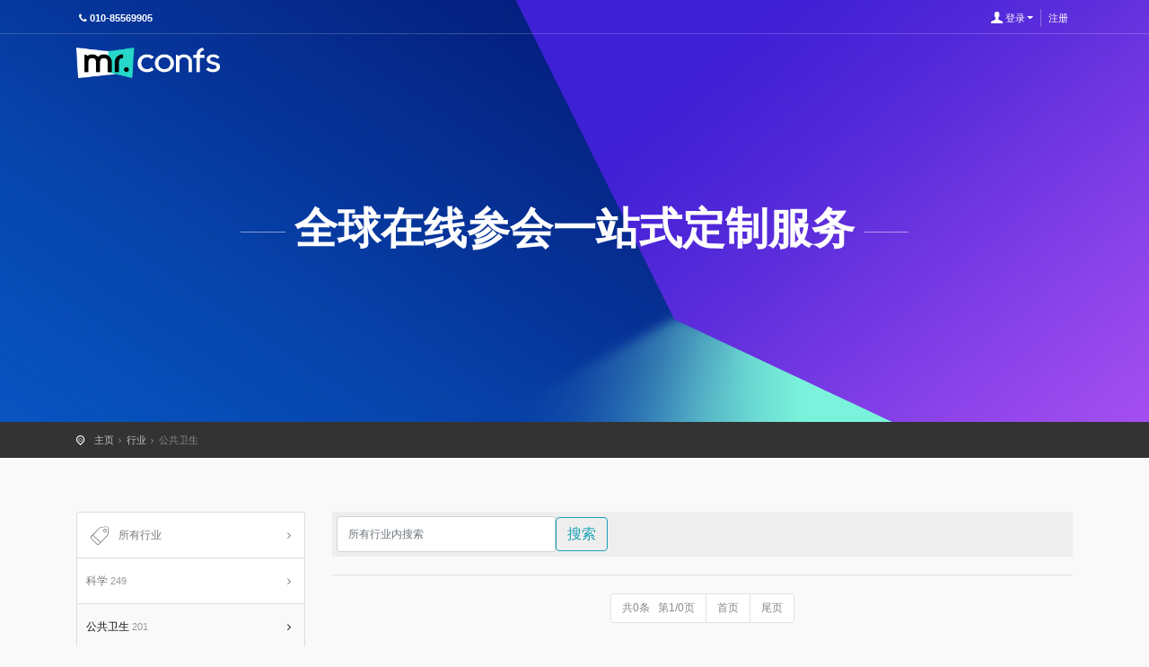

--- FILE ---
content_type: text/html;charset=utf-8
request_url: http://allconf.com/wayToActives.html?nowPage=0&active_name=&way_id=2&nowPage=0
body_size: 4150
content:



<!DOCTYPE html>
<html lang="en">
<head>
	<meta charset="utf-8">
	<meta http-equiv="X-UA-Compatible" content="IE=edge">
	<meta name="viewport" content="width=device-width, initial-scale=1">
	<title>搜索 - 全球学术会议中心</title>
	<!-- COMMON CSS -->
	<link href="css/bootstrap.min.css" rel="stylesheet">
    <link href="css/style.css" rel="stylesheet">
	<link href="css/vendors.css" rel="stylesheet">
	<!-- CUSTOM CSS -->
	<link href="css/custom.css" rel="stylesheet">
</head>
<body>
	<div id="preloader">
		<div class="sk-spinner sk-spinner-wave">
			<div class="sk-rect1"></div>
			<div class="sk-rect2"></div>
			<div class="sk-rect3"></div>
			<div class="sk-rect4"></div>
			<div class="sk-rect5"></div>
		</div>
	</div>
	<!-- End Preload -->

	<div class="layer"></div>
	<!-- Mobile menu overlay mask -->

	<!-- Header================================================== -->
    


<input type="hidden" id="GOING_TO" name="GOING_TO" value=""/>
<header>
    <div id="top_line">
        <div class="container">
            <div class="row">
                <div class="col-md-6 col-sm-6 col-xs-6"><i class="icon-phone"></i><strong>010-85569905</strong></div>

                <div class="col-md-6 col-sm-6 col-xs-6">
                    <ul id="top_links">
                    	
                     	
                     		<li>
	                            <div class="dropdown dropdown-access">
	                                <a href="javascript:void(0);" class="dropdown-toggle" data-toggle="dropdown" id="access_link">登录</a>
	                                <div class="dropdown-menu">
	                                    <div class="form-group">
	                                        <input type="text" class="form-control" id="username" placeholder="手机号">
	                                    </div>
	                                    <div class="form-group">
	                                        <input type="password" class="form-control" id="password" placeholder="密码">
	                                    </div>
	                                    <input type="button" value="确定" id="sign_in" class="button_drop">
	                                </div>
	                            </div><!-- End Dropdown access -->
	                        </li>
                     		<li><a href="register.html" id="register_link">注册</a></li>
                     	
                    </ul>
                </div>
            </div><!-- End row -->
        </div><!-- End container-->
    </div><!-- End top line-->

    <div class="container">
        <div class="row">
            <div class="col-md-3 col-sm-3 col-xs-3">
                <div id="logo_home">
                	<h1>
                		<a href="index.html">主页</a>
                	</h1>
                </div>
            </div>
            <div class="col-md-6 col-sm-6 col-xs-6"></div>
            <nav class="col-md-3 col-sm-3 col-xs-3"></nav>
        </div>
    </div>
    <!-- container -->
    <script>
        var _hmt = _hmt || [];
        (function() {
          var hm = document.createElement("script");
          hm.src = "https://hm.baidu.com/hm.js?9865189c8795d722ea9200e8315b3f52";
          var s = document.getElementsByTagName("script")[0];
          s.parentNode.insertBefore(hm, s);
        })();
      	// 禁止右键菜单
      	document.oncontextmenu = function(){ return false; };
      	// 禁止文字选择
      	document.onselectstart = function(){ return false; };
      	// 禁止复制
      	document.oncopy = function(){ return false; };
    </script>
    <script>
        (function(){
            var bp = document.createElement('script');
            var curProtocol = window.location.protocol.split(':')[0];
            if (curProtocol === 'https') {
                bp.src = 'https://zz.bdstatic.com/linksubmit/push.js';
            }
            else {
                bp.src = 'http://push.zhanzhang.baidu.com/push.js';
            }
            var s = document.getElementsByTagName("script")[0];
            s.parentNode.insertBefore(bp, s);
        })();
    </script>
</header>

    <!-- End Header -->

	<section class="parallax-window" data-parallax="scroll" data-image-src="http://cdn.globalconfs.com/images/confs_head_1.jpg" data-natural-width="1400" data-natural-height="470">
		<div class="parallax-content-1">
			<div class="animated fadeInDown">
				<h1>全球在线参会一站式定制服务</h1>
			</div>
		</div>
	</section>
	<!-- End section -->

	<main>
		<div id="position">
			<div class="container">
				<ul>
					<li><a href="#">主页</a>
					</li>
					<li><a href="#">行业</a>
					</li>
					<li>公共卫生 </li>
				</ul>
			</div>
		</div>
		<!-- Position -->
		
		<div class="container margin_60">
			<div class="row">
				<aside class="col-lg-3 col-md-3">
					
					<div class="box_style_cat">
						<ul id="cat_nav">
							<li>
								<a href="wayToActives.html?way_id=0" >
									<i class="icon_set_1_icon-51"></i>所有行业 <span></span>
								</a>
							</li>
							
								<li>
									<a href="wayToActives.html?way_id=1" >
										<i class=""></i>科学 <span>249</span>
									</a>
								</li>
							
								<li>
									<a href="wayToActives.html?way_id=2" id="active">
										<i class=""></i>公共卫生 <span>201</span>
									</a>
								</li>
							
								<li>
									<a href="wayToActives.html?way_id=3" >
										<i class=""></i>能源与环境 <span>2057</span>
									</a>
								</li>
							
								<li>
									<a href="wayToActives.html?way_id=4" >
										<i class=""></i>航空航天与交通 <span>196</span>
									</a>
								</li>
							
								<li>
									<a href="wayToActives.html?way_id=5" >
										<i class=""></i>计算机科学与技术 <span>879</span>
									</a>
								</li>
							
								<li>
									<a href="wayToActives.html?way_id=6" >
										<i class=""></i>经济与金融 <span>1024</span>
									</a>
								</li>
							
								<li>
									<a href="wayToActives.html?way_id=7" >
										<i class=""></i>工程科学与技术 <span>1542</span>
									</a>
								</li>
							
								<li>
									<a href="wayToActives.html?way_id=8" >
										<i class=""></i>商业 <span>2014</span>
									</a>
								</li>
							
								<li>
									<a href="wayToActives.html?way_id=9" >
										<i class=""></i>信息技术与通信 <span>517</span>
									</a>
								</li>
							
								<li>
									<a href="wayToActives.html?way_id=10" >
										<i class=""></i>互联网与人工智能 <span>451</span>
									</a>
								</li>
							
								<li>
									<a href="wayToActives.html?way_id=11" >
										<i class=""></i>物理化学与地球科学 <span>492</span>
									</a>
								</li>
							
								<li>
									<a href="wayToActives.html?way_id=12" >
										<i class=""></i>土木工程与建筑学 <span>432</span>
									</a>
								</li>
							
								<li>
									<a href="wayToActives.html?way_id=13" >
										<i class=""></i>生物及制药 <span>328</span>
									</a>
								</li>
							
								<li>
									<a href="wayToActives.html?way_id=14" >
										<i class=""></i>医学 <span>15022</span>
									</a>
								</li>
							
								<li>
									<a href="wayToActives.html?way_id=15" >
										<i class=""></i>教育 <span>383</span>
									</a>
								</li>
							
								<li>
									<a href="wayToActives.html?way_id=16" >
										<i class=""></i>材料科学 <span>2473</span>
									</a>
								</li>
							
								<li>
									<a href="wayToActives.html?way_id=17" >
										<i class=""></i>农林牧渔 <span>608</span>
									</a>
								</li>
							
								<li>
									<a href="wayToActives.html?way_id=18" >
										<i class=""></i>人文与社会学 <span>643</span>
									</a>
								</li>
							
						</ul>
					</div>
					
					<!--End filters col-->
					<div class="box_style_2">
						<i class="icon_set_1_icon-57"></i>
						<h4>需要 <span>帮助？</span></h4>
						<a href="tel://13811318030" class="phone">13811318030</a>
						<small>7x24 HOURS</small>
					</div>
				</aside>
				<!--End aside -->
				<div class="col-lg-9 col-md-9">

					<div id="tools">
						<div class="row">
							<div class="col-md-12 col-sm-12 col-xs-12">
								<form class="form-inline">
								  	<div class="form-group">
								    		<input type="text" class="form-control" size="30" id="active_name" placeholder="所有行业内搜索" value="" onkeypress="return search(event)">
								  	</div>
	  								<button type="button" class="btn btn-outline-info" onclick="click_search();">搜索</button>
								</form>
							</div>
						</div>
					</div>
					<!--/tools -->
					
					
					<hr>
					<nav aria-label="Page navigation">
						<ul class="pagination justify-content-center">
							<li class="page-item">
								<span class="page-link">
									共0条&nbsp;&nbsp; 第1/0页
								</span>
							</li>
							<li class="page-item">
								<a href="/wayToActives.html?nowPage=1&active_name=&amp;way_id=2&amp;nowPage=0" class="page-link">
									<span>首页</span>
								</a>
							</li>
							
							
							<li class="page-item">
								<a href="/wayToActives.html?nowPage=0&active_name=&amp;way_id=2&amp;nowPage=0" class="page-link">
									尾页
								</a>
							</li>
						</ul>
					</nav>
					<!-- end pagination-->
				</div>
				<!-- End col lg-9 -->
			</div>
			<!-- End row -->
		</div>
		<!-- End container -->
	</main>
	<!-- End main -->

	



<footer class="revealed">
	<div class="container">
		<div class="row">
			<div class="col-md-3 col-sm-3">
                <h3>联系方式</h3>
                <a href="tel://010-85569905" id="phone">010-85569905</a>
                <a href="mailto:globalconfs@gmail.com" id="email_footer">allconf@126.com</a>
            </div>
            <div class="col-md-2 col-sm-2">
                <h3>About</h3>
                <ul>
                    <li><a href="about.html" target="_blank">关于我们 About Us</a></li>
                    <li><a href="FAQ.html" target="_blank">常见问题 FAQ</a></li>
                    <li><a href="toLogin.html" target="_blank">登录 Login</a></li>
                    <li><a href="register.html" target="_blank">注册 Register</a></li>
                </ul>
            </div>
            <div class="col-md-3 col-sm-3">
				<h3>微信关注</h3>
				<img src="http://cdn.globalconfs.com/globalconfs-20221026142358@|@MRCONFSWechatIMG15.jpeg" alt="" width="50%" height="70%">
			</div>
			<div class="col-md-4 col-sm-4" id="newsletter">
				<h3>订阅</h3>
				<div id="message-newsletter_2"></div>
				<form method="post" action="newsletter.html" name="newsletter_2" id="newsletter_2">
					<div class="form-group">
						<select class="form-control" id="way_id_newsletter_2">
							<option value="0" selected>所有行业</option>
							
								<option value='1'>科学</option>
							
								<option value='2'>公共卫生</option>
							
								<option value='3'>能源与环境</option>
							
								<option value='4'>航空航天与交通</option>
							
								<option value='5'>计算机科学与技术</option>
							
								<option value='6'>经济与金融</option>
							
								<option value='7'>工程科学与技术</option>
							
								<option value='8'>商业</option>
							
								<option value='9'>信息技术与通信</option>
							
								<option value='10'>互联网与人工智能</option>
							
								<option value='11'>物理化学与地球科学</option>
							
								<option value='12'>土木工程与建筑学</option>
							
								<option value='13'>生物及制药</option>
							
								<option value='14'>医学</option>
							
								<option value='15'>教育</option>
							
								<option value='16'>材料科学</option>
							
								<option value='17'>农林牧渔</option>
							
								<option value='18'>人文与社会学</option>
							
						</select>
					</div>
					<div class="form-group">
						<input name="email_newsletter_2" id="email_newsletter_2" type="email" value="" placeholder="请输入邮箱..." class="form-control">
					</div>
					<input type="submit" value="提交" class="btn_1" id="submit-newsletter_2">
				</form>
			</div>
		</div>
		<!-- End row -->
		<div class="row">
			<div class="col-md-12">
				<div id="social_footer">
					<p>Copyright@2018 <a href="https://beian.miit.gov.cn/#/Integrated/index" target="_blank">京ICP备17035022号-7</a></p>
				</div>
			</div>
		</div>
		<!-- End row -->
	</div>
	<!-- End container -->
</footer>
<!-- End footer -->

	<!-- End footer -->

	<div id="toTop"></div>
	<!-- Back to top button -->

	<!-- Common scripts -->
	<script src="js/jquery-2.2.4.min.js"></script>
	<script src="js/common_scripts_min.js"></script>
	<script src="js/functions.js"></script>

	<!-- Cat nav mobile -->
	<script src="js/cat_nav_mobile.js"></script>
	<script>
		$('#cat_nav').mobileMenu();
	</script>
	
	<!-- Check and radio inputs -->
	<script src="js/icheck.js"></script>
	<script src="js/user.js"></script>
	<script>
		$('input').iCheck({
			checkboxClass: 'icheckbox_square-grey',
			radioClass: 'iradio_square-grey'
		});
		function search(event) {
			if (event.keyCode == 13) {
				
				var way_id= "2";
				var active_name = $("#active_name").val();
				
				window.location.href = 'wayToActives.html?way_id='+way_id+"&active_name="+active_name;
			}
		}
		function click_search() {
			var way_id= "2";
			var active_name = $("#active_name").val();
			
			window.location.href = 'wayToActives.html?way_id='+way_id+"&active_name="+active_name;
		}
	</script>
</body>

</html>


--- FILE ---
content_type: application/javascript;charset=iso-8859-1
request_url: http://allconf.com/js/user.js
body_size: 2996
content:
$("#sign_in").click(function() {
	var password= $("#password").val();
	var phone = $("#username").val();
	var GOING_TO = $("#GOING_TO").val();
	if(password == '' || phone == '') {
		alert('ç”¨æˆ·åå¯†ç ä¸èƒ½ä¸ºç©º');
		return;
	}
	$.ajax({
	  	type: 'POST',
	  	url: 'login.html',
	  	data: {
	  		phone : phone,
	  		password : password
	  	},
	  	dataType: 'json',
	  	timeout: 5000,
	  	success: function(data) {
  		  	if("ok" === data.msg) {
  		  		if(GOING_TO.length > 0) {
  		  			window.location.href = GOING_TO;
  		  			return;
  		  		}
  		  		if(window.location.href.indexOf('register.html') != -1) {
  		  			window.location.href = 'index.html';
  		  		} else if(window.location.href.indexOf('toLogin.html') != -1) {
  		  			window.location.href = 'index.html';
  		  		} else {
  		  			window.location.reload();
  		  		}
	  		} else {
  		  		alert(data.desc);
	  		}
	  	},
	 	error: function(XMLHttpRequest, textStatus, errorThrown) {
		 	console(XMLHttpRequest.status + ':' + XMLHttpRequest.readyState + ':' + textStatus);
		},
		complete: function(XMLHttpRequest, textStatus) {
			
		}
	});
});

/** 
 * æœç´¢æ“ä½œ
 **/
$("#search_btn").click(function() {
	var way_id= $("#way_id").val();
	var section = $("#section").val();
	var active_name = $("#active_name").val();
	window.location.href = 'searchToActives.html?way_id='+way_id+"&section="+section+"&active_name="+active_name;
});

/** 
 * ç‚¹å‡»ç«‹å³æ”¯ä»˜
 **/
$("#submit-pay").click(function() {
	var active_id= $("#active_id").val();
	var way_category_price_riqi= $("#way_category_price_riqi").val();
	var way_category_price_id = $("input[name='way_category_price_id']:checked").val();
	if(way_category_price_riqi.length == 0 || way_category_price_id.length == 0) {
		alert("è¯·é€‰æ‹©æ³¨å†Œç±»åˆ«");
		return;
	}
	window.location.href = "toOfferActive.html?active_id="+active_id+"&way_category_price_riqi="+way_category_price_riqi+"&way_category_price_id="+way_category_price_id;
	//window.location.href = "toPay.html?way_category_price_id=" +way_category_price_id+ "&way_category_price_riqi="+way_category_price_riqi;
});

jQuery(document).ready(function(){
	$('#newsletter_2').submit(function(){
		var action = $(this).attr('action');
		console.log($('#way_id_newsletter_2').val());
		$("#message-newsletter_2").slideUp(750,function() {
		$('#message-newsletter_2').hide();
		$('#submit-newsletter_2').after('<i class="icon-spin4 animate-spin loader"></i>').attr('disabled','disabled');
		$.post(action, {
			way_id : $('#way_id_newsletter_2').val(),
			email : $('#email_newsletter_2').val()
		},function(data) {
			var obj = $.parseJSON(data);
			document.getElementById('message-newsletter_2').innerHTML = obj.desc;
			$('#message-newsletter_2').slideDown('slow');
			$('#newsletter_2 .loader').fadeOut('slow',function(){$(this).remove()});
			$('#submit-newsletter_2').removeAttr('disabled');
			if(obj.msg.match('ok') != null) $('#newsletter_2').slideUp('slow');
		}
		);
	});
	return false;
});

});
